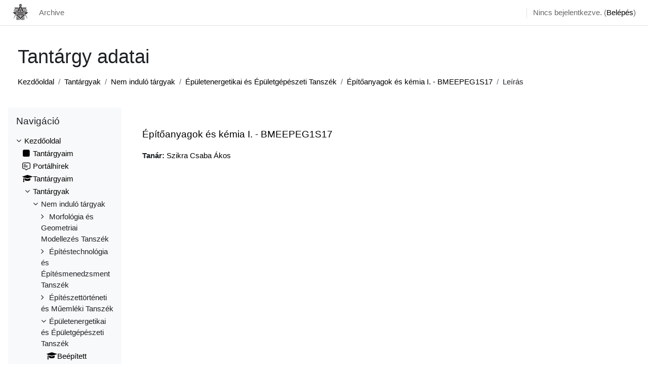

--- FILE ---
content_type: text/html; charset=utf-8
request_url: https://edu.epitesz.bme.hu/course/info.php?id=99
body_size: 8453
content:
<!DOCTYPE html>

<html  dir="ltr" lang="hu" xml:lang="hu">
<head>
    <title>Építőanyagok és kémia I. - BMEEPEG1S17 összefoglalója | BME Építészmérnöki Kar</title>
    <link rel="shortcut icon" href="https://edu.epitesz.bme.hu/pluginfile.php/1/core_admin/favicon/64x64/1767788348/favicon.ico" />
    <meta http-equiv="Content-Type" content="text/html; charset=utf-8" />
<meta name="keywords" content="moodle, Építőanyagok és kémia I. - BMEEPEG1S17 összefoglalója | BME Építészmérnöki Kar" />
<link rel="stylesheet" type="text/css" href="https://edu.epitesz.bme.hu/theme/yui_combo.php?rollup/3.17.2/yui-moodlesimple.css" /><script id="firstthemesheet" type="text/css">/** Required in order to fix style inclusion problems in IE with YUI **/</script><link rel="stylesheet" type="text/css" href="https://edu.epitesz.bme.hu/theme/styles.php/classic/1767788348_1762954676/all" />
<script>
//<![CDATA[
var M = {}; M.yui = {};
M.pageloadstarttime = new Date();
M.cfg = {"wwwroot":"https:\/\/edu.epitesz.bme.hu","homeurl":{},"sesskey":"Td5FcxEmG9","sessiontimeout":"7200","sessiontimeoutwarning":1200,"themerev":"1767788348","slasharguments":1,"theme":"classic","iconsystemmodule":"core\/icon_system_fontawesome","jsrev":"1767611527","admin":"admin","svgicons":true,"usertimezone":"Eur\u00f3pa\/Budapest","language":"hu","courseId":99,"courseContextId":173,"contextid":173,"contextInstanceId":99,"langrev":1768880942,"templaterev":"1767611527","developerdebug":true};var yui1ConfigFn = function(me) {if(/-skin|reset|fonts|grids|base/.test(me.name)){me.type='css';me.path=me.path.replace(/\.js/,'.css');me.path=me.path.replace(/\/yui2-skin/,'/assets/skins/sam/yui2-skin')}};
var yui2ConfigFn = function(me) {var parts=me.name.replace(/^moodle-/,'').split('-'),component=parts.shift(),module=parts[0],min='-min';if(/-(skin|core)$/.test(me.name)){parts.pop();me.type='css';min=''}
if(module){var filename=parts.join('-');me.path=component+'/'+module+'/'+filename+min+'.'+me.type}else{me.path=component+'/'+component+'.'+me.type}};
YUI_config = {"debug":true,"base":"https:\/\/edu.epitesz.bme.hu\/lib\/yuilib\/3.17.2\/","comboBase":"https:\/\/edu.epitesz.bme.hu\/theme\/yui_combo.php?","combine":true,"filter":"RAW","insertBefore":"firstthemesheet","groups":{"yui2":{"base":"https:\/\/edu.epitesz.bme.hu\/lib\/yuilib\/2in3\/2.9.0\/build\/","comboBase":"https:\/\/edu.epitesz.bme.hu\/theme\/yui_combo.php?","combine":true,"ext":false,"root":"2in3\/2.9.0\/build\/","patterns":{"yui2-":{"group":"yui2","configFn":yui1ConfigFn}}},"moodle":{"name":"moodle","base":"https:\/\/edu.epitesz.bme.hu\/theme\/yui_combo.php?m\/1767611527\/","combine":true,"comboBase":"https:\/\/edu.epitesz.bme.hu\/theme\/yui_combo.php?","ext":false,"root":"m\/1767611527\/","patterns":{"moodle-":{"group":"moodle","configFn":yui2ConfigFn}},"filter":"DEBUG","modules":{"moodle-core-chooserdialogue":{"requires":["base","panel","moodle-core-notification"]},"moodle-core-handlebars":{"condition":{"trigger":"handlebars","when":"after"}},"moodle-core-actionmenu":{"requires":["base","event","node-event-simulate"]},"moodle-core-popuphelp":{"requires":["moodle-core-tooltip"]},"moodle-core-lockscroll":{"requires":["plugin","base-build"]},"moodle-core-notification":{"requires":["moodle-core-notification-dialogue","moodle-core-notification-alert","moodle-core-notification-confirm","moodle-core-notification-exception","moodle-core-notification-ajaxexception"]},"moodle-core-notification-dialogue":{"requires":["base","node","panel","escape","event-key","dd-plugin","moodle-core-widget-focusafterclose","moodle-core-lockscroll"]},"moodle-core-notification-alert":{"requires":["moodle-core-notification-dialogue"]},"moodle-core-notification-confirm":{"requires":["moodle-core-notification-dialogue"]},"moodle-core-notification-exception":{"requires":["moodle-core-notification-dialogue"]},"moodle-core-notification-ajaxexception":{"requires":["moodle-core-notification-dialogue"]},"moodle-core-blocks":{"requires":["base","node","io","dom","dd","dd-scroll","moodle-core-dragdrop","moodle-core-notification"]},"moodle-core-formchangechecker":{"requires":["base","event-focus","moodle-core-event"]},"moodle-core-event":{"requires":["event-custom"]},"moodle-core-languninstallconfirm":{"requires":["base","node","moodle-core-notification-confirm","moodle-core-notification-alert"]},"moodle-core-maintenancemodetimer":{"requires":["base","node"]},"moodle-core-tooltip":{"requires":["base","node","io-base","moodle-core-notification-dialogue","json-parse","widget-position","widget-position-align","event-outside","cache-base"]},"moodle-core-dragdrop":{"requires":["base","node","io","dom","dd","event-key","event-focus","moodle-core-notification"]},"moodle-core_availability-form":{"requires":["base","node","event","event-delegate","panel","moodle-core-notification-dialogue","json"]},"moodle-backup-confirmcancel":{"requires":["node","node-event-simulate","moodle-core-notification-confirm"]},"moodle-backup-backupselectall":{"requires":["node","event","node-event-simulate","anim"]},"moodle-course-util":{"requires":["node"],"use":["moodle-course-util-base"],"submodules":{"moodle-course-util-base":{},"moodle-course-util-section":{"requires":["node","moodle-course-util-base"]},"moodle-course-util-cm":{"requires":["node","moodle-course-util-base"]}}},"moodle-course-management":{"requires":["base","node","io-base","moodle-core-notification-exception","json-parse","dd-constrain","dd-proxy","dd-drop","dd-delegate","node-event-delegate"]},"moodle-course-categoryexpander":{"requires":["node","event-key"]},"moodle-course-dragdrop":{"requires":["base","node","io","dom","dd","dd-scroll","moodle-core-dragdrop","moodle-core-notification","moodle-course-coursebase","moodle-course-util"]},"moodle-form-shortforms":{"requires":["node","base","selector-css3","moodle-core-event"]},"moodle-form-passwordunmask":{"requires":[]},"moodle-form-dateselector":{"requires":["base","node","overlay","calendar"]},"moodle-question-chooser":{"requires":["moodle-core-chooserdialogue"]},"moodle-question-searchform":{"requires":["base","node"]},"moodle-question-preview":{"requires":["base","dom","event-delegate","event-key","core_question_engine"]},"moodle-availability_completion-form":{"requires":["base","node","event","moodle-core_availability-form"]},"moodle-availability_date-form":{"requires":["base","node","event","io","moodle-core_availability-form"]},"moodle-availability_grade-form":{"requires":["base","node","event","moodle-core_availability-form"]},"moodle-availability_group-form":{"requires":["base","node","event","moodle-core_availability-form"]},"moodle-availability_grouping-form":{"requires":["base","node","event","moodle-core_availability-form"]},"moodle-availability_profile-form":{"requires":["base","node","event","moodle-core_availability-form"]},"moodle-mod_assign-history":{"requires":["node","transition"]},"moodle-mod_attendance-groupfilter":{"requires":["base","node"]},"moodle-mod_quiz-quizbase":{"requires":["base","node"]},"moodle-mod_quiz-questionchooser":{"requires":["moodle-core-chooserdialogue","moodle-mod_quiz-util","querystring-parse"]},"moodle-mod_quiz-autosave":{"requires":["base","node","event","event-valuechange","node-event-delegate","io-form"]},"moodle-mod_quiz-util":{"requires":["node","moodle-core-actionmenu"],"use":["moodle-mod_quiz-util-base"],"submodules":{"moodle-mod_quiz-util-base":{},"moodle-mod_quiz-util-slot":{"requires":["node","moodle-mod_quiz-util-base"]},"moodle-mod_quiz-util-page":{"requires":["node","moodle-mod_quiz-util-base"]}}},"moodle-mod_quiz-dragdrop":{"requires":["base","node","io","dom","dd","dd-scroll","moodle-core-dragdrop","moodle-core-notification","moodle-mod_quiz-quizbase","moodle-mod_quiz-util-base","moodle-mod_quiz-util-page","moodle-mod_quiz-util-slot","moodle-course-util"]},"moodle-mod_quiz-toolboxes":{"requires":["base","node","event","event-key","io","moodle-mod_quiz-quizbase","moodle-mod_quiz-util-slot","moodle-core-notification-ajaxexception"]},"moodle-mod_quiz-modform":{"requires":["base","node","event"]},"moodle-mod_scheduler-studentlist":{"requires":["base","node","event","io"]},"moodle-mod_scheduler-delselected":{"requires":["base","node","event"]},"moodle-mod_scheduler-saveseen":{"requires":["base","node","event"]},"moodle-message_airnotifier-toolboxes":{"requires":["base","node","io"]},"moodle-filter_glossary-autolinker":{"requires":["base","node","io-base","json-parse","event-delegate","overlay","moodle-core-event","moodle-core-notification-alert","moodle-core-notification-exception","moodle-core-notification-ajaxexception"]},"moodle-filter_mathjaxloader-loader":{"requires":["moodle-core-event"]},"moodle-editor_atto-editor":{"requires":["node","transition","io","overlay","escape","event","event-simulate","event-custom","node-event-html5","node-event-simulate","yui-throttle","moodle-core-notification-dialogue","moodle-core-notification-confirm","moodle-editor_atto-rangy","handlebars","timers","querystring-stringify"]},"moodle-editor_atto-plugin":{"requires":["node","base","escape","event","event-outside","handlebars","event-custom","timers","moodle-editor_atto-menu"]},"moodle-editor_atto-menu":{"requires":["moodle-core-notification-dialogue","node","event","event-custom"]},"moodle-editor_atto-rangy":{"requires":[]},"moodle-report_eventlist-eventfilter":{"requires":["base","event","node","node-event-delegate","datatable","autocomplete","autocomplete-filters"]},"moodle-report_loglive-fetchlogs":{"requires":["base","event","node","io","node-event-delegate"]},"moodle-gradereport_history-userselector":{"requires":["escape","event-delegate","event-key","handlebars","io-base","json-parse","moodle-core-notification-dialogue"]},"moodle-qbank_editquestion-chooser":{"requires":["moodle-core-chooserdialogue"]},"moodle-tool_capability-search":{"requires":["base","node"]},"moodle-tool_lp-dragdrop-reorder":{"requires":["moodle-core-dragdrop"]},"moodle-tool_monitor-dropdown":{"requires":["base","event","node"]},"moodle-assignfeedback_editpdf-editor":{"requires":["base","event","node","io","graphics","json","event-move","event-resize","transition","querystring-stringify-simple","moodle-core-notification-dialog","moodle-core-notification-alert","moodle-core-notification-warning","moodle-core-notification-exception","moodle-core-notification-ajaxexception"]},"moodle-atto_accessibilitychecker-button":{"requires":["color-base","moodle-editor_atto-plugin"]},"moodle-atto_accessibilityhelper-button":{"requires":["moodle-editor_atto-plugin"]},"moodle-atto_align-button":{"requires":["moodle-editor_atto-plugin"]},"moodle-atto_bold-button":{"requires":["moodle-editor_atto-plugin"]},"moodle-atto_charmap-button":{"requires":["moodle-editor_atto-plugin"]},"moodle-atto_clear-button":{"requires":["moodle-editor_atto-plugin"]},"moodle-atto_collapse-button":{"requires":["moodle-editor_atto-plugin"]},"moodle-atto_emojipicker-button":{"requires":["moodle-editor_atto-plugin"]},"moodle-atto_emoticon-button":{"requires":["moodle-editor_atto-plugin"]},"moodle-atto_equation-button":{"requires":["moodle-editor_atto-plugin","moodle-core-event","io","event-valuechange","tabview","array-extras"]},"moodle-atto_h5p-button":{"requires":["moodle-editor_atto-plugin"]},"moodle-atto_html-button":{"requires":["promise","moodle-editor_atto-plugin","moodle-atto_html-beautify","moodle-atto_html-codemirror","event-valuechange"]},"moodle-atto_html-beautify":{},"moodle-atto_html-codemirror":{"requires":["moodle-atto_html-codemirror-skin"]},"moodle-atto_image-button":{"requires":["moodle-editor_atto-plugin"]},"moodle-atto_indent-button":{"requires":["moodle-editor_atto-plugin"]},"moodle-atto_italic-button":{"requires":["moodle-editor_atto-plugin"]},"moodle-atto_link-button":{"requires":["moodle-editor_atto-plugin"]},"moodle-atto_managefiles-usedfiles":{"requires":["node","escape"]},"moodle-atto_managefiles-button":{"requires":["moodle-editor_atto-plugin"]},"moodle-atto_media-button":{"requires":["moodle-editor_atto-plugin","moodle-form-shortforms"]},"moodle-atto_noautolink-button":{"requires":["moodle-editor_atto-plugin"]},"moodle-atto_orderedlist-button":{"requires":["moodle-editor_atto-plugin"]},"moodle-atto_recordrtc-button":{"requires":["moodle-editor_atto-plugin","moodle-atto_recordrtc-recording"]},"moodle-atto_recordrtc-recording":{"requires":["moodle-atto_recordrtc-button"]},"moodle-atto_rtl-button":{"requires":["moodle-editor_atto-plugin"]},"moodle-atto_strike-button":{"requires":["moodle-editor_atto-plugin"]},"moodle-atto_subscript-button":{"requires":["moodle-editor_atto-plugin"]},"moodle-atto_superscript-button":{"requires":["moodle-editor_atto-plugin"]},"moodle-atto_table-button":{"requires":["moodle-editor_atto-plugin","moodle-editor_atto-menu","event","event-valuechange"]},"moodle-atto_title-button":{"requires":["moodle-editor_atto-plugin"]},"moodle-atto_underline-button":{"requires":["moodle-editor_atto-plugin"]},"moodle-atto_undo-button":{"requires":["moodle-editor_atto-plugin"]},"moodle-atto_unorderedlist-button":{"requires":["moodle-editor_atto-plugin"]}}},"gallery":{"name":"gallery","base":"https:\/\/edu.epitesz.bme.hu\/lib\/yuilib\/gallery\/","combine":true,"comboBase":"https:\/\/edu.epitesz.bme.hu\/theme\/yui_combo.php?","ext":false,"root":"gallery\/1767611527\/","patterns":{"gallery-":{"group":"gallery"}}}},"modules":{"core_filepicker":{"name":"core_filepicker","fullpath":"https:\/\/edu.epitesz.bme.hu\/lib\/javascript.php\/1767611527\/repository\/filepicker.js","requires":["base","node","node-event-simulate","json","async-queue","io-base","io-upload-iframe","io-form","yui2-treeview","panel","cookie","datatable","datatable-sort","resize-plugin","dd-plugin","escape","moodle-core_filepicker","moodle-core-notification-dialogue"]},"core_comment":{"name":"core_comment","fullpath":"https:\/\/edu.epitesz.bme.hu\/lib\/javascript.php\/1767611527\/comment\/comment.js","requires":["base","io-base","node","json","yui2-animation","overlay","escape"]},"mathjax":{"name":"mathjax","fullpath":"https:\/\/cdn.jsdelivr.net\/npm\/mathjax@2.7.9\/MathJax.js?delayStartupUntil=configured"}}};
M.yui.loader = {modules: {}};

//]]>
</script>

<meta name="google" content="notranslate">


    <meta name="viewport" content="width=device-width, initial-scale=1.0">
</head>
<body  id="page-course-info" class="format-topics  path-course chrome dir-ltr lang-hu yui-skin-sam yui3-skin-sam edu-epitesz-bme-hu pagelayout-incourse course-99 context-173 category-32 notloggedin ">

<div id="page-wrapper" class="d-print-block">

    <div>
    <a class="sr-only sr-only-focusable" href="#maincontent">Tovább a fő tartalomhoz</a>
</div><script src="https://edu.epitesz.bme.hu/lib/javascript.php/1767611527/lib/polyfills/polyfill.js"></script>
<script src="https://edu.epitesz.bme.hu/theme/yui_combo.php?rollup/3.17.2/yui-moodlesimple.js"></script><script src="https://edu.epitesz.bme.hu/lib/javascript.php/1767611527/lib/javascript-static.js"></script>
<script>
//<![CDATA[
document.body.className += ' jsenabled';
//]]>
</script>



    <nav class="fixed-top navbar navbar-bootswatch navbar-expand moodle-has-zindex">
    
        <a href="https://edu.epitesz.bme.hu/" class="navbar-brand d-flex align-items-center m-1 p-0 aabtn">
                <img src="https://edu.epitesz.bme.hu/pluginfile.php/1/core_admin/logocompact/300x300/1767788348/EPK_logo.png" class="logo mr-1" alt="BME Építészmérnöki Kar">
        </a>
    
        <ul class="navbar-nav d-none d-md-flex">
            <!-- custom_menu -->
            <li class="nav-item">
    <a class="nav-link" href="https://archive.edu.epitesz.bme.hu/" >Archive</a>
</li>
            <!-- page_heading_menu -->
            
        </ul>
        <div id="usernavigation" class="navbar-nav my-1 ml-auto">
            <div class="divider border-left h-50 align-self-center mx-1"></div>
            
            
            <div class="d-flex align-items-stretch usermenu-container" data-region="usermenu">
                <div class="usermenu"><span class="login nav-link">Nincs bejelentkezve. (<a href="https://edu.epitesz.bme.hu/login/index.php">Belépés</a>)</span></div>
            </div>
        </div>
    </nav>

    <div id="page" class="container-fluid d-print-block">
        <header id="page-header" class="row">
    <div class="col-12 pt-3 pb-3">
        <div class="card ">
            <div class="card-body ">
                <div class="d-flex align-items-center">
                    <div class="mr-auto">
                    <div class="page-context-header"><div class="page-header-headings"><h1>Tantárgy adatai</h1></div></div>
                    </div>
                    <div class="header-actions-container flex-shrink-0" data-region="header-actions-container">
                    </div>
                </div>
                <div class="d-flex flex-wrap">
                    <div id="page-navbar">
                        <nav aria-label="Navigálási sáv">
    <ol class="breadcrumb">
                <li class="breadcrumb-item">
                    <a href="https://edu.epitesz.bme.hu/"  >Kezdőoldal</a>
                </li>
        
                <li class="breadcrumb-item">
                    <a href="https://edu.epitesz.bme.hu/course/index.php"  >Tantárgyak</a>
                </li>
        
                <li class="breadcrumb-item">
                    <a href="https://edu.epitesz.bme.hu/course/index.php?categoryid=27"  >Nem induló tárgyak</a>
                </li>
        
                <li class="breadcrumb-item">
                    <a href="https://edu.epitesz.bme.hu/course/index.php?categoryid=32"  >Épületenergetikai és Épületgépészeti Tanszék</a>
                </li>
        
                <li class="breadcrumb-item">
                    <a href="https://edu.epitesz.bme.hu/course/view.php?id=99"  title="Építőanyagok és kémia I. - BMEEPEG1S17">Építőanyagok és kémia I. - BMEEPEG1S17</a>
                </li>
        
                <li class="breadcrumb-item"><span>Leírás</span></li>
        </ol>
</nav>
                    </div>
                    <div class="ml-auto d-flex">
                        
                    </div>
                    <div id="course-header">
                        
                    </div>
                </div>
            </div>
        </div>
    </div>
</header>

        <div id="page-content" class="row  blocks-pre   d-print-block">
            <div id="region-main-box" class="region-main">
                <section id="region-main" class="region-main-content" aria-label="Tartalom">
                    <span class="notifications" id="user-notifications"></span>
                    <div role="main"><span id="maincontent"></span><div class="box py-3 generalbox info"><div class="coursebox clearfix" data-courseid="99" data-type="1"><div class="info"><h3 class="coursename"><a class="aalink" href="https://edu.epitesz.bme.hu/course/view.php?id=99">Építőanyagok és kémia I. - BMEEPEG1S17</a></h3><div class="moreinfo"></div></div><div class="content"><div class="d-flex"><div class="flex-grow-1"><ul class="teachers"><li><span class="font-weight-bold">Tanár: </span><a href="https://edu.epitesz.bme.hu/user/view.php?id=11&amp;course=1">Szikra Csaba Ákos</a></li></ul></div></div></div></div></div><br /></div>
                    
                    
                </section>
            </div>
            <div class="columnleft blockcolumn  has-blocks ">
                <section data-region="blocks-column" class="d-print-none" aria-label="Blokkok">
                    <aside id="block-region-side-pre" class="block-region" data-blockregion="side-pre" data-droptarget="1"><a href="#sb-1" class="sr-only sr-only-focusable">Navigáció kihagyása</a>

<section id="inst20"
     class=" block_navigation block  card mb-3"
     role="navigation"
     data-block="navigation"
     data-instance-id="20"
          aria-labelledby="instance-20-header"
     >

    <div class="card-body p-3">

            <h5 id="instance-20-header" class="card-title d-inline">Navigáció</h5>


        <div class="card-text content mt-3">
            <ul class="block_tree list" role="tree" data-ajax-loader="block_navigation/nav_loader"><li class="type_unknown depth_1 contains_branch" role="treeitem" aria-expanded="true" aria-owns="random6971adf3d1f7b2_group" data-collapsible="false" aria-labelledby="random6971adf3d1f7b1_label_1_1"><p class="tree_item branch navigation_node"><a tabindex="-1" id="random6971adf3d1f7b1_label_1_1" href="https://edu.epitesz.bme.hu/">Kezdőoldal</a></p><ul id="random6971adf3d1f7b2_group" role="group"><li class="type_custom depth_2 item_with_icon" role="treeitem" aria-labelledby="random6971adf3d1f7b3_label_2_3"><p class="tree_item hasicon"><a tabindex="-1" id="random6971adf3d1f7b3_label_2_3" href="https://edu.epitesz.bme.hu/my/courses.php"><i class="icon fa fa-square fa-fw navicon" aria-hidden="true"  ></i><span class="item-content-wrap">Tantárgyaim</span></a></p></li><li class="type_activity depth_2 item_with_icon" role="treeitem" aria-labelledby="random6971adf3d1f7b3_label_2_4"><p class="tree_item hasicon"><a tabindex="-1" id="random6971adf3d1f7b3_label_2_4" title="Fórum" href="https://edu.epitesz.bme.hu/mod/forum/view.php?id=1414"><img class="icon navicon" alt="Fórum" title="Fórum" src="https://edu.epitesz.bme.hu/theme/image.php/classic/forum/1767788348/monologo" /><span class="item-content-wrap">Portálhírek</span></a></p></li><li class="type_system depth_2 item_with_icon" role="treeitem" aria-labelledby="random6971adf3d1f7b3_label_2_6"><p class="tree_item hasicon"><a tabindex="-1" id="random6971adf3d1f7b3_label_2_6" href="https://edu.epitesz.bme.hu/my/courses.php"><i class="icon fa fa-graduation-cap fa-fw navicon" aria-hidden="true"  ></i><span class="item-content-wrap">Tantárgyaim</span></a></p></li><li class="type_system depth_2 contains_branch" role="treeitem" aria-expanded="true" aria-owns="random6971adf3d1f7b7_group" aria-labelledby="random6971adf3d1f7b3_label_2_7"><p class="tree_item branch canexpand"><a tabindex="-1" id="random6971adf3d1f7b3_label_2_7" href="https://edu.epitesz.bme.hu/course/index.php">Tantárgyak</a></p><ul id="random6971adf3d1f7b7_group" role="group"><li class="type_category depth_3 contains_branch" role="treeitem" aria-expanded="true" aria-owns="random6971adf3d1f7b9_group" aria-labelledby="random6971adf3d1f7b8_label_3_8"><p class="tree_item branch canexpand"><span tabindex="-1" id="random6971adf3d1f7b8_label_3_8">Nem induló tárgyak</span></p><ul id="random6971adf3d1f7b9_group" role="group"><li class="type_category depth_4 contains_branch" role="treeitem" aria-expanded="false" data-requires-ajax="true" data-loaded="false" data-node-id="expandable_branch_10_29" data-node-key="29" data-node-type="10" aria-labelledby="random6971adf3d1f7b10_label_4_9"><p class="tree_item branch" id="expandable_branch_10_29"><span tabindex="-1" id="random6971adf3d1f7b10_label_4_9">Morfológia és Geometriai Modellezés Tanszék</span></p></li><li class="type_category depth_4 contains_branch" role="treeitem" aria-expanded="false" data-requires-ajax="true" data-loaded="false" data-node-id="expandable_branch_10_30" data-node-key="30" data-node-type="10" aria-labelledby="random6971adf3d1f7b10_label_4_10"><p class="tree_item branch" id="expandable_branch_10_30"><span tabindex="-1" id="random6971adf3d1f7b10_label_4_10">Építéstechnológia és Építésmenedzsment Tanszék</span></p></li><li class="type_category depth_4 contains_branch" role="treeitem" aria-expanded="false" data-requires-ajax="true" data-loaded="false" data-node-id="expandable_branch_10_31" data-node-key="31" data-node-type="10" aria-labelledby="random6971adf3d1f7b10_label_4_11"><p class="tree_item branch" id="expandable_branch_10_31"><span tabindex="-1" id="random6971adf3d1f7b10_label_4_11">Építészettörténeti és Műemléki Tanszék</span></p></li><li class="type_category depth_4 contains_branch" role="treeitem" aria-expanded="true" aria-owns="random6971adf3d1f7b11_group" aria-labelledby="random6971adf3d1f7b10_label_4_12"><p class="tree_item branch"><span tabindex="-1" id="random6971adf3d1f7b10_label_4_12">Épületenergetikai és Épületgépészeti Tanszék</span></p><ul id="random6971adf3d1f7b11_group" role="group"><li class="type_course depth_5 item_with_icon" role="treeitem" aria-labelledby="random6971adf3d1f7b12_label_5_13"><p class="tree_item hasicon"><a tabindex="-1" id="random6971adf3d1f7b12_label_5_13" title="Beépített oltóberendezések tervezése II. - BMEEPEG4S24" href="https://edu.epitesz.bme.hu/course/view.php?id=622"><i class="icon fa fa-graduation-cap fa-fw navicon" aria-hidden="true"  ></i><span class="item-content-wrap">Beépített oltóberendezések tervezése II. - BMEEPEG...</span></a></p></li><li class="type_course depth_5 item_with_icon" role="treeitem" aria-labelledby="random6971adf3d1f7b12_label_5_14"><p class="tree_item hasicon"><a tabindex="-1" id="random6971adf3d1f7b12_label_5_14" title="A szoláris épületek szerk. és méretezésük - BMEEPEG0619" href="https://edu.epitesz.bme.hu/course/view.php?id=93"><i class="icon fa fa-graduation-cap fa-fw navicon" aria-hidden="true"  ></i><span class="item-content-wrap">A szoláris épületek szerk. és méretezésük - BMEEPE...</span></a></p></li><li class="type_course depth_5 item_with_icon" role="treeitem" aria-labelledby="random6971adf3d1f7b12_label_5_15"><p class="tree_item hasicon"><a tabindex="-1" id="random6971adf3d1f7b12_label_5_15" title="Beépített tűzjelző berendezések tervezése II. - BMEEPEG4S17" href="https://edu.epitesz.bme.hu/course/view.php?id=1105"><i class="icon fa fa-graduation-cap fa-fw navicon" aria-hidden="true"  ></i><span class="item-content-wrap">Beépített tűzjelző berendezések tervezése II. - BM...</span></a></p></li><li class="type_course depth_5 item_with_icon" role="treeitem" aria-labelledby="random6971adf3d1f7b12_label_5_16"><p class="tree_item hasicon"><a tabindex="-1" id="random6971adf3d1f7b12_label_5_16" title="Beépített oltóberendezések tervezése I. - BMEEPEG3S19" href="https://edu.epitesz.bme.hu/course/view.php?id=771"><i class="icon fa fa-graduation-cap fa-fw navicon" aria-hidden="true"  ></i><span class="item-content-wrap">Beépített oltóberendezések tervezése I. - BMEEPEG3S19</span></a></p></li><li class="type_course depth_5 item_with_icon" role="treeitem" aria-labelledby="random6971adf3d1f7b12_label_5_17"><p class="tree_item hasicon"><a tabindex="-1" id="random6971adf3d1f7b12_label_5_17" title="Beépített tűzjelző berendezések tervezése I. - BMEEPEG3S17" href="https://edu.epitesz.bme.hu/course/view.php?id=618"><i class="icon fa fa-graduation-cap fa-fw navicon" aria-hidden="true"  ></i><span class="item-content-wrap">Beépített tűzjelző berendezések tervezése I. - BME...</span></a></p></li><li class="type_course depth_5 item_with_icon" role="treeitem" aria-labelledby="random6971adf3d1f7b12_label_5_18"><p class="tree_item hasicon"><a tabindex="-1" id="random6971adf3d1f7b12_label_5_18" title="Architectural Research for Exchange Students - EG - BMEEPEG0995" href="https://edu.epitesz.bme.hu/course/view.php?id=604"><i class="icon fa fa-graduation-cap fa-fw navicon" aria-hidden="true"  ></i><span class="item-content-wrap">Architectural Research for Exchange Students - EG ...</span></a></p></li><li class="type_course depth_5 item_with_icon" role="treeitem" aria-labelledby="random6971adf3d1f7b12_label_5_19"><p class="tree_item hasicon"><a tabindex="-1" id="random6971adf3d1f7b12_label_5_19" title="Égéselmélet, égéskésleltetés - BMEEPEG2S18" href="https://edu.epitesz.bme.hu/course/view.php?id=105"><i class="icon fa fa-graduation-cap fa-fw navicon" aria-hidden="true"  ></i><span class="item-content-wrap">Égéselmélet, égéskésleltetés - BMEEPEG2S18</span></a></p></li><li class="type_course depth_5 item_with_icon current_branch" role="treeitem" aria-labelledby="random6971adf3d1f7b12_label_5_20"><p class="tree_item hasicon active_tree_node"><a tabindex="-1" id="random6971adf3d1f7b12_label_5_20" title="Építőanyagok és kémia I. - BMEEPEG1S17" href="https://edu.epitesz.bme.hu/course/view.php?id=99"><i class="icon fa fa-graduation-cap fa-fw navicon" aria-hidden="true"  ></i><span class="item-content-wrap">Építőanyagok és kémia I. - BMEEPEG1S17</span></a></p></li><li class="type_course depth_5 item_with_icon" role="treeitem" aria-labelledby="random6971adf3d1f7b12_label_5_21"><p class="tree_item hasicon"><a tabindex="-1" id="random6971adf3d1f7b12_label_5_21" title="Hő- és füstelvezetés, füstmentesítés - BMEEPEG3S18" href="https://edu.epitesz.bme.hu/course/view.php?id=1103"><i class="icon fa fa-graduation-cap fa-fw navicon" aria-hidden="true"  ></i><span class="item-content-wrap">Hő- és füstelvezetés, füstmentesítés - BMEEPEG3S18</span></a></p></li><li class="type_course depth_5 item_with_icon" role="treeitem" aria-labelledby="random6971adf3d1f7b12_label_5_22"><p class="tree_item hasicon"><a tabindex="-1" id="random6971adf3d1f7b12_label_5_22" title="Épületgépészet II. - BMEEPEG2S16" href="https://edu.epitesz.bme.hu/course/view.php?id=615"><i class="icon fa fa-graduation-cap fa-fw navicon" aria-hidden="true"  ></i><span class="item-content-wrap">Épületgépészet II. - BMEEPEG2S16</span></a></p></li><li class="type_course depth_5 item_with_icon" role="treeitem" aria-labelledby="random6971adf3d1f7b12_label_5_23"><p class="tree_item hasicon"><a tabindex="-1" id="random6971adf3d1f7b12_label_5_23" title="Mérnök módszerek alkalmazása a tűzvédelemben - BMEEPEG4S20" href="https://edu.epitesz.bme.hu/course/view.php?id=1106"><i class="icon fa fa-graduation-cap fa-fw navicon" aria-hidden="true"  ></i><span class="item-content-wrap">Mérnök módszerek alkalmazása a tűzvédelemben - BME...</span></a></p></li></ul></li><li class="type_category depth_4 contains_branch" role="treeitem" aria-expanded="false" data-requires-ajax="true" data-loaded="false" data-node-id="expandable_branch_10_33" data-node-key="33" data-node-type="10" aria-labelledby="random6971adf3d1f7b10_label_4_24"><p class="tree_item branch" id="expandable_branch_10_33"><span tabindex="-1" id="random6971adf3d1f7b10_label_4_24">Épületszerkezettani Tanszék</span></p></li><li class="type_category depth_4 contains_branch" role="treeitem" aria-expanded="false" data-requires-ajax="true" data-loaded="false" data-node-id="expandable_branch_10_34" data-node-key="34" data-node-type="10" aria-labelledby="random6971adf3d1f7b10_label_4_25"><p class="tree_item branch" id="expandable_branch_10_34"><span tabindex="-1" id="random6971adf3d1f7b10_label_4_25">Exploratív Építészeti Tanszék</span></p></li><li class="type_category depth_4 contains_branch" role="treeitem" aria-expanded="false" data-requires-ajax="true" data-loaded="false" data-node-id="expandable_branch_10_35" data-node-key="35" data-node-type="10" aria-labelledby="random6971adf3d1f7b10_label_4_26"><p class="tree_item branch" id="expandable_branch_10_35"><span tabindex="-1" id="random6971adf3d1f7b10_label_4_26">Középülettervezési Tanszék</span></p></li><li class="type_category depth_4 contains_branch" role="treeitem" aria-expanded="false" data-requires-ajax="true" data-loaded="false" data-node-id="expandable_branch_10_36" data-node-key="36" data-node-type="10" aria-labelledby="random6971adf3d1f7b10_label_4_27"><p class="tree_item branch" id="expandable_branch_10_36"><span tabindex="-1" id="random6971adf3d1f7b10_label_4_27">Lakóépülettervezési Tanszék</span></p></li><li class="type_category depth_4 contains_branch" role="treeitem" aria-expanded="false" data-requires-ajax="true" data-loaded="false" data-node-id="expandable_branch_10_37" data-node-key="37" data-node-type="10" aria-labelledby="random6971adf3d1f7b10_label_4_28"><p class="tree_item branch" id="expandable_branch_10_37"><span tabindex="-1" id="random6971adf3d1f7b10_label_4_28">Rajzi és Formaismereti Tanszék</span></p></li><li class="type_category depth_4 contains_branch" role="treeitem" aria-expanded="false" data-requires-ajax="true" data-loaded="false" data-node-id="expandable_branch_10_38" data-node-key="38" data-node-type="10" aria-labelledby="random6971adf3d1f7b10_label_4_29"><p class="tree_item branch" id="expandable_branch_10_38"><span tabindex="-1" id="random6971adf3d1f7b10_label_4_29">Szilárdságtani és Tartószerkezeti Tanszék</span></p></li><li class="type_category depth_4 contains_branch" role="treeitem" aria-expanded="false" data-requires-ajax="true" data-loaded="false" data-node-id="expandable_branch_10_39" data-node-key="39" data-node-type="10" aria-labelledby="random6971adf3d1f7b10_label_4_30"><p class="tree_item branch" id="expandable_branch_10_39"><span tabindex="-1" id="random6971adf3d1f7b10_label_4_30">Urbanisztika Tanszék</span></p></li><li class="type_category depth_4 contains_branch" role="treeitem" aria-expanded="false" data-requires-ajax="true" data-loaded="false" data-node-id="expandable_branch_10_40" data-node-key="40" data-node-type="10" aria-labelledby="random6971adf3d1f7b10_label_4_31"><p class="tree_item branch" id="expandable_branch_10_40"><span tabindex="-1" id="random6971adf3d1f7b10_label_4_31">Dékáni Hivatal</span></p></li><li class="type_category depth_4 contains_branch" role="treeitem" aria-expanded="false" data-requires-ajax="true" data-loaded="false" data-node-id="expandable_branch_10_55" data-node-key="55" data-node-type="10" aria-labelledby="random6971adf3d1f7b10_label_4_32"><p class="tree_item branch" id="expandable_branch_10_55"><span tabindex="-1" id="random6971adf3d1f7b10_label_4_32">TC</span></p></li></ul></li><li class="type_category depth_3 contains_branch" role="treeitem" aria-expanded="false" data-requires-ajax="true" data-loaded="false" data-node-id="expandable_branch_10_1" data-node-key="1" data-node-type="10" aria-labelledby="random6971adf3d1f7b8_label_3_33"><p class="tree_item branch" id="expandable_branch_10_1"><span tabindex="-1" id="random6971adf3d1f7b8_label_3_33">2025/2026  I. félév</span></p></li><li class="type_category depth_3 contains_branch" role="treeitem" aria-expanded="false" data-requires-ajax="true" data-loaded="false" data-node-id="expandable_branch_10_2" data-node-key="2" data-node-type="10" aria-labelledby="random6971adf3d1f7b8_label_3_34"><p class="tree_item branch" id="expandable_branch_10_2"><span tabindex="-1" id="random6971adf3d1f7b8_label_3_34">2025/2026 semester I</span></p></li><li class="type_category depth_3 contains_branch" role="treeitem" aria-expanded="false" data-requires-ajax="true" data-loaded="false" data-node-id="expandable_branch_10_28" data-node-key="28" data-node-type="10" aria-labelledby="random6971adf3d1f7b8_label_3_35"><p class="tree_item branch" id="expandable_branch_10_28"><span tabindex="-1" id="random6971adf3d1f7b8_label_3_35">Inactive courses</span></p></li></ul></li><li class="type_setting depth_2 item_with_icon" role="treeitem" aria-labelledby="random6971adf3d1f7b3_label_2_38"><p class="tree_item hasicon"><a tabindex="-1" id="random6971adf3d1f7b3_label_2_38" href="https://edu.epitesz.bme.hu/local/coursepublicity/publiccourses.php"><i class="icon fa fa-square fa-fw navicon" aria-hidden="true"  ></i><span class="item-content-wrap">Nyilvános tárgyak</span></a></p></li></ul></li></ul>
            <div class="footer"></div>
            
        </div>

    </div>

</section>

  <span id="sb-1"></span></aside>
                </section>
            </div>

            <div class="columnright blockcolumn ">
                <section data-region="blocks-column" class="d-print-none" aria-label="Blokkok">
                    <aside id="block-region-side-post" class="block-region" data-blockregion="side-post" data-droptarget="1"></aside>
                </section>
            </div>
        </div>
    </div>
    
    <footer id="page-footer" class="footer-dark bg-dark text-light">
        <div class="container footer-dark-inner">
            <div id="course-footer"></div>
    
            <div class="pb-3">
            </div>
    
            <div class="logininfo">Nincs bejelentkezve. (<a href="https://edu.epitesz.bme.hu/login/index.php">Belépés</a>)</div>
            <div class="tool_usertours-resettourcontainer"></div>
            <div class="homelink"><a href="https://edu.epitesz.bme.hu/course/view.php?id=99">BMEEPEG1S17_HU_IN</a></div>
            <nav class="nav navbar-nav d-md-none" aria-label="Egyedi menü">
                    <ul class="list-unstyled pt-3">
                                        <li><a href="https://archive.edu.epitesz.bme.hu/" title="">Archive</a></li>
                    </ul>
            </nav>
            <a class="mobilelink" href="https://download.moodle.org/mobile?version=2022112815&amp;lang=hu&amp;iosappid=633359593&amp;androidappid=com.moodle.moodlemobile">Töltse le a Moodle-t a mobiljára</a>
            
            <script>
//<![CDATA[
var require = {
    baseUrl : 'https://edu.epitesz.bme.hu/lib/requirejs.php/1767611527/',
    // We only support AMD modules with an explicit define() statement.
    enforceDefine: true,
    skipDataMain: true,
    waitSeconds : 0,

    paths: {
        jquery: 'https://edu.epitesz.bme.hu/lib/javascript.php/1767611527/lib/jquery/jquery-3.6.1.min',
        jqueryui: 'https://edu.epitesz.bme.hu/lib/javascript.php/1767611527/lib/jquery/ui-1.13.2/jquery-ui.min',
        jqueryprivate: 'https://edu.epitesz.bme.hu/lib/javascript.php/1767611527/lib/requirejs/jquery-private'
    },

    // Custom jquery config map.
    map: {
      // '*' means all modules will get 'jqueryprivate'
      // for their 'jquery' dependency.
      '*': { jquery: 'jqueryprivate' },
      // Stub module for 'process'. This is a workaround for a bug in MathJax (see MDL-60458).
      '*': { process: 'core/first' },

      // 'jquery-private' wants the real jQuery module
      // though. If this line was not here, there would
      // be an unresolvable cyclic dependency.
      jqueryprivate: { jquery: 'jquery' }
    }
};

//]]>
</script>
<script src="https://edu.epitesz.bme.hu/lib/javascript.php/1767611527/lib/requirejs/require.min.js"></script>
<script>
//<![CDATA[
M.util.js_pending("core/first");
require(['core/first'], function() {
require(['core/prefetch'])
;
require(["media_videojs/loader"], function(loader) {
    loader.setUp('hu');
});;
M.util.js_pending('block_navigation/navblock'); require(['block_navigation/navblock'], function(amd) {amd.init("20"); M.util.js_complete('block_navigation/navblock');});;
M.util.js_pending('block_settings/settingsblock'); require(['block_settings/settingsblock'], function(amd) {amd.init("21", null); M.util.js_complete('block_settings/settingsblock');});;

M.util.js_pending('theme_boost/loader');
require(['theme_boost/loader'], function() {
    M.util.js_complete('theme_boost/loader');
});
;
M.util.js_pending('core/notification'); require(['core/notification'], function(amd) {amd.init(173, []); M.util.js_complete('core/notification');});;
M.util.js_pending('core/log'); require(['core/log'], function(amd) {amd.setConfig({"level":"trace"}); M.util.js_complete('core/log');});;
M.util.js_pending('core/page_global'); require(['core/page_global'], function(amd) {amd.init(); M.util.js_complete('core/page_global');});;
M.util.js_pending('core/utility'); require(['core/utility'], function(amd) {M.util.js_complete('core/utility');});;
M.util.js_pending('core/storage_validation'); require(['core/storage_validation'], function(amd) {amd.init(null); M.util.js_complete('core/storage_validation');});
    M.util.js_complete("core/first");
});
//]]>
</script>
<script>
//<![CDATA[
M.str = {"moodle":{"lastmodified":"Utols\u00f3 m\u00f3dos\u00edt\u00e1s","name":"N\u00e9v","error":"Hiba","info":"Inform\u00e1ci\u00f3","yes":"Igen","no":"Nem","viewallcourses":"Minden tant\u00e1rgy megtekint\u00e9se","cancel":"M\u00e9gse","confirm":"Meger\u0151s\u00edt\u00e9s","areyousure":"Biztos?","closebuttontitle":"Bez\u00e1r\u00e1s","unknownerror":"Ismeretlen hiba","file":"\u00c1llom\u00e1ny","url":"URL","collapseall":"Az \u00f6sszes becsuk\u00e1sa","expandall":"Az \u00f6sszes kibont\u00e1sa"},"repository":{"type":"T\u00edpus","size":"M\u00e9ret","invalidjson":"\u00c9rv\u00e9nytelen JSON-sz\u00f6veg","nofilesattached":"Nincs csatolva \u00e1llom\u00e1ny","filepicker":"\u00c1llom\u00e1nyv\u00e1laszt\u00f3","logout":"Kil\u00e9p\u00e9s","nofilesavailable":"Nincs el\u00e9rhet\u0151 \u00e1llom\u00e1ny","norepositoriesavailable":"Egyik aktu\u00e1lis adatt\u00e1ra sem szolg\u00e1ltat a k\u00e9rt form\u00e1ban \u00e1llom\u00e1nyokat.","fileexistsdialogheader":"Az \u00e1llom\u00e1ny l\u00e9tezik.","fileexistsdialog_editor":"A szerkesztend\u0151 sz\u00f6veghez m\u00e1r csatoltak ilyen n\u00e9vvel \u00e1llom\u00e1nyt.","fileexistsdialog_filemanager":"Ilyen n\u00e9vvel m\u00e1r csatoltak \u00e1llom\u00e1nyt.","renameto":"\u00c1tnevez\u00e9s erre: \"{$a}\".","referencesexist":"{$a} hivatkoz\u00e1s mutat az \u00e1llom\u00e1nyra","select":"Kiv\u00e1laszt\u00e1s"},"admin":{"confirmdeletecomments":"Biztosan t\u00f6rli a megjegyz\u00e9seket?","confirmation":"Meger\u0151s\u00edt\u00e9s"},"debug":{"debuginfo":"Hibaelh\u00e1r\u00edt\u00e1si adatok","line":"Sor","stacktrace":"Veremki\u00edrat\u00e1s"},"langconfig":{"labelsep":":"}};
//]]>
</script>
<script>
//<![CDATA[
(function() {Y.use("moodle-filter_mathjaxloader-loader",function() {M.filter_mathjaxloader.configure({"mathjaxconfig":"MathJax.Hub.Config({\r\n    config: [\"Accessible.js\", \"Safe.js\"],\r\n    errorSettings: { message: [\"!\"] },\r\n    skipStartupTypeset: true,\r\n    messageStyle: \"none\"\r\n});\r\n","lang":"en"});
});
M.util.help_popups.setup(Y);
 M.util.js_pending('random6971adf3d1f7b26'); Y.on('domready', function() { M.util.js_complete("init");  M.util.js_complete('random6971adf3d1f7b26'); });
})();
//]]>
</script>

        </div>
    </footer>
</div>

</body>
</html>